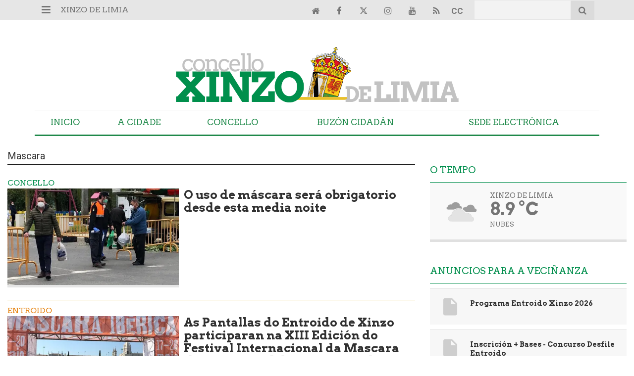

--- FILE ---
content_type: text/html; charset=UTF-8
request_url: https://www.xinzodelimia.gal/tags/mascara/
body_size: 18097
content:
<!doctype html>
<!--[if lt IE 7]> <html class="no-js ie6 oldie" lang="gl"> <![endif]-->
<!--[if IE 7]>    <html class="no-js ie7 oldie" lang="gl"> <![endif]-->
<!--[if IE 8]>    <html class="no-js ie8 oldie" lang="gl"> <![endif]-->
<!--[if gt IE 8]><!--> <html class="no-js" lang="gl"> <!--<![endif]-->
<head>
          <title>Mascara | Últimas novas Xinzo de Limia</title>
    <meta property="og:title" content="Mascara | Últimas novas Xinzo de Limia">
    <meta name="twitter:title" content="Mascara | Últimas novas Xinzo de Limia">
        <meta name="description" content="Consulta a información máis recente sobre Mascara: O uso de máscara será obrigatorio desde esta media noite">
    <meta property="og:description" content="Consulta a información máis recente sobre Mascara: O uso de máscara será obrigatorio desde esta media noite">
    <meta name="twitter:description" content="Consulta a información máis recente sobre Mascara: O uso de máscara será obrigatorio desde esta media noite">
    <meta name="keywords" content="Mascara,Xinzo de Limia, Limia, Xinzo, Concello de Xinzo de Limia">
<meta property="og:type" content="website">
<meta property="og:site_name" content="Xinzo de Limia">
<meta property="og:url" content="https://www.xinzodelimia.gal/tags/mascara/">
<meta name="twitter:card" content="summary_large_image">
<meta name="twitter:domain" content="https://www.xinzodelimia.gal/tags/mascara/">
<meta name="twitter:site" content="@xinzoconcello">

<meta http-equiv="content-type" content="text/html; charset=UTF-8" />
<meta http-equiv="X-UA-Compatible" content="IE=edge">
<meta name="viewport" content="width=device-width , initial-scale=1.0">
<meta name="generator" content="OpenNemas - Open Source News Management System" />
<meta http-equiv="Refresh" content="900; url=https://www.xinzodelimia.gal/tags/mascara/" />
<meta name="revisit-after" content="1 days" />
<meta name="robots" content="index,follow,max-image-preview:large">
<meta name="theme-color" content="#008e4c">





<link rel="alternate" type="application/rss+xml" title="RSS 2.0" href="https://www.xinzodelimia.gal/rss/" />
<link rel='icon' type='image/png' href='/media/xinzodelimia/images/2024/07/04/2024070410514729122.png'>
	<link rel='apple-touch-icon' href='/media/xinzodelimia/images/2024/07/04/2024070410514729122.png'>
	<link rel='apple-touch-icon' sizes='57x57' href='/media/xinzodelimia/images/2024/07/04/2024070410514729122.png'>
	<link rel='apple-touch-icon' sizes='60x60' href='/media/xinzodelimia/images/2024/07/04/2024070410514729122.png'>
	<link rel='apple-touch-icon' sizes='72x72' href='/media/xinzodelimia/images/2024/07/04/2024070410514729122.png'>
	<link rel='apple-touch-icon' sizes='76x76' href='/media/xinzodelimia/images/2024/07/04/2024070410514729122.png'>
	<link rel='apple-touch-icon' sizes='114x114' href='/media/xinzodelimia/images/2024/07/04/2024070410514729122.png'>
	<link rel='apple-touch-icon' sizes='120x120' href='/media/xinzodelimia/images/2024/07/04/2024070410514729122.png'>
	<link rel='apple-touch-icon' sizes='144x144' href='/media/xinzodelimia/images/2024/07/04/2024070410514729122.png'>
	<link rel='apple-touch-icon' sizes='152x152' href='/media/xinzodelimia/images/2024/07/04/2024070410514729122.png'>
	<link rel='apple-touch-icon' sizes='180x180' href='/media/xinzodelimia/images/2024/07/04/2024070410514729122.png'>
	<link rel='icon' type='image/png' sizes='192x192' href='/media/xinzodelimia/images/2024/07/04/2024070410514729122.png'>
	<link rel='icon' type='image/png' sizes='96x96' href='/media/xinzodelimia/images/2024/07/04/2024070410514729122.png'>
	<link rel='icon' type='image/png' sizes='32x32' href='/media/xinzodelimia/images/2024/07/04/2024070410514729122.png'>
	<link rel='icon' type='image/png' sizes='16x16' href='/media/xinzodelimia/images/2024/07/04/2024070410514729122.png'>

<script type="application/ld+json">
  [{
    "@context": "https://schema.org",
    "@type": "NewsMediaOrganization",
    "name": "Xinzo de Limia",
    "url": "https://www.xinzodelimia.gal",
    "logo": "https://www.xinzodelimia.gal/media/xinzodelimia/images/2023/08/04/2023080410442086261.png",
    "sameAs": ["https://youtu.be/YvmjNCTwNQk","https://www.facebook.com/xinzodelimia","https://twitter.com/xinzoconcello","https://www.instagram.com/concelloxinzodelimia/"],
    "potentialAction": {
      "@type": "ReadAction",
      "target": [
        {
          "@type": "EntryPoint",
          "urlTemplate": "https://www.xinzodelimia.gal",
          "inLanguage": "gl-ES",
          "actionPlatform": [
            "http://schema.org/DesktopWebPlatform",
            "http://schema.org/IOSPlatform",
            "http://schema.org/AndroidPlatform"
          ]
        }
      ]
    }
  }]
</script> <script type="application/ld+json">
  [{
    "@context": "http://schema.org/",
    "@type": "BreadcrumbList",
    "itemListElement": [{
      "@type": "ListItem",
      "item": {
        "@id": "https://www.xinzodelimia.gal",
        "name": "Xinzo de Limia"
      },
      "position": 1
    }
          , {
        "@type": "ListItem",
        "item": {
          "@id": "https://www.xinzodelimia.gal/tags/mascara/",
          "name": "tag"
        },
        "position": 2
      }
      ]},
  {
    "@context": "http://schema.org",
    "@type": "WebSite",
    "name": "Xinzo de Limia",
    "description": "Xinzo de Limia   - Concello de Xinzo de Limia - Ourense",
    "image": {
      "@type": "ImageObject",
      "url": "https://www.xinzodelimia.gal/media/xinzodelimia/images/2023/08/04/2023080410442086261.png",
      "width": "582",
      "height": "120"
    },
    "url": "https://www.xinzodelimia.gal",
    "creator": {
      "@type": "Organization"
    }
  },
  {
    "@context": "http://schema.org",
    "@type": "WebPage",
          "name": "Mascara",
            "description": "All the latest information about Mascara in Xinzo de Limia. News, events, reports and opinion articles.",
            "url": "https://www.xinzodelimia.gal/tags/mascara/",
        "image": {
      "@type": "ImageObject",
      "url": "https://www.xinzodelimia.gal/media/xinzodelimia/images/2023/08/04/2023080410442086261.png",
      "width": "582",
      "height": "120"
    }
  }
      ,{
  "@context": "http://schema.org",
  "@type": "SiteNavigationElement",
  "hasPart": [
                {
        "name": "Inicio",
        "url": "https://www.xinzodelimia.gal/"
      }
          ,      {
        "name": "A Cidade",
        "url": "https://www.xinzodelimia.gal/estaticas/a-cidade.html"
      }
          ,      {
        "name": "Concello",
        "url": "https://www.xinzodelimia.gal/estaticas/saudo-do-alcalde.html"
      }
          ,      {
        "name": "Buz&oacute;n Cidad&aacute;n",
        "url": "https://www.xinzodelimia.gal/participa/"
      }
          ,      {
        "name": "Sede Electr&oacute;nica",
        "url": "http://xinzodelimia.sedelectronica.gal/"
      }
      ]
}
  
      ,{
  "@context": "http://schema.org",
  "@type": "ItemList",
  "itemListElement": [
                {
        "@type": "ListItem",
        "position": 1,
        "url": "https://www.xinzodelimia.gal/articulo/concello/concello-sector-primario-aclaran-que-seguridade-tecnica-foi-unico-motivo-dos-cambios-programacion/20260124130005007043.html"
      }
          ,      {
        "@type": "ListItem",
        "position": 2,
        "url": "https://www.xinzodelimia.gal/articulo/entroido/concello-xinzo-suspende-concertos-conta-atras-do-petardazo-motivos-seguridade/20260123210319007041.html"
      }
          ,      {
        "@type": "ListItem",
        "position": 3,
        "url": "https://www.xinzodelimia.gal/articulo/entroido/xinzo-limia-reforza-dispositivo-seguridade-entroido-2026-control-estrito-aforo-petardazo/20260114121933007036.html"
      }
          ,      {
        "@type": "ListItem",
        "position": 4,
        "url": "https://www.xinzodelimia.gal/articulo/entroido/xinzo-presenta-seu-entroido-2026-cinco-semanas-festa-henry-mendez-locomia-mais-70-pases-musica-rua/20260109131206007032.html"
      }
          ,      {
        "@type": "ListItem",
        "position": 5,
        "url": "https://www.xinzodelimia.gal/articulo/obras-infraestruturas/concello-xinzo-cesuga-asinan-convenio-que-alumnado-arquitectura-desene-futuro-auditorio-municipal/20251219141425007026.html"
      }
          ,      {
        "@type": "ListItem",
        "position": 6,
        "url": "https://www.xinzodelimia.gal/articulo/plenos/xinzo-cede-vivenda-limisi-garante-saf-nun-pleno-marcado-caracter-social/20251218174051007023.html"
      }
          ,      {
        "@type": "ListItem",
        "position": 7,
        "url": "https://www.xinzodelimia.gal/articulo/curiosidades/iii-patapas-inxecta-mais-20000-euros-economia-local-xinzo-entre-consumicions-premios-comercio/20251211093406007019.html"
      }
          ,      {
        "@type": "ListItem",
        "position": 8,
        "url": "https://www.xinzodelimia.gal/articulo/obras-infraestruturas/concello-xinzo-adxudica-mellora-integral-dos-viais-ganade-preto-50000-euros-fondos-propios/20251211092511007015.html"
      }
          ,      {
        "@type": "ListItem",
        "position": 9,
        "url": "https://www.xinzodelimia.gal/articulo/cultura/concello-xinzo-desvela-ganadores-dos-premios-da-cultura-2025-homenaxe-memoria-ao-entroido-vangarda-artistica/20251210093201007013.html"
      }
          ,      {
        "@type": "ListItem",
        "position": 10,
        "url": "https://www.xinzodelimia.gal/articulo/cultura/concello-xinzo-presenta-seu-nadal-mais-social-completo-grandes-musicais-tradicion-actividade-diaria-todo-balde/20251205121040007012.html"
      }
          ,      {
        "@type": "ListItem",
        "position": 11,
        "url": "https://www.xinzodelimia.gal/articulo/obras-infraestruturas/adxudicado-acondicionamento-integral-do-centro-social-moreiras-fondos-propios-15850-E/20251203121949007007.html"
      }
          ,      {
        "@type": "ListItem",
        "position": 12,
        "url": "https://www.xinzodelimia.gal/articulo/obras-infraestruturas/comezaron-obras-soutelo-pena-asfaltado-integral-do-nucleo-mellora-da-conexion-coa-1102/20251201110829007005.html"
      }
          ,      {
        "@type": "ListItem",
        "position": 13,
        "url": "https://www.xinzodelimia.gal/articulo/portadas/amador-diaz-expon-mexico-modelo-transformacion-urbana-xinzo-nun-foro-internacional-avalado-pola-onu/20251128105743007002.html"
      }
          ,      {
        "@type": "ListItem",
        "position": 14,
        "url": "https://www.xinzodelimia.gal/articulo/portadas/iii-patapas-estrea-formato-compacto-ponte-decembro-reparte-3000-E-vales-comercio-local/20251126105711006998.html"
      }
          ,      {
        "@type": "ListItem",
        "position": 15,
        "url": "https://www.xinzodelimia.gal/articulo/anuncios/amador-diaz-asina-convenio-wewoman-ourensividade-situar-xinzo-como-referente-lonxevidade-innovacion-talento/20251121083101006990.html"
      }
          ,      {
        "@type": "ListItem",
        "position": 16,
        "url": "https://www.xinzodelimia.gal/articulo/entroido/amador-diaz-recibe-delegacion-tungurahua-reforza-ligazon-ecuador/20251119132502006993.html"
      }
          ,      {
        "@type": "ListItem",
        "position": 17,
        "url": "https://www.xinzodelimia.gal/articulo/anuncios/amador-diaz-participa-nun-encontro-impulsar-futura-eurocidade-transfronteiriza-montalegre/20251118090408006987.html"
      }
          ,      {
        "@type": "ListItem",
        "position": 18,
        "url": "https://www.xinzodelimia.gal/articulo/obras-infraestruturas/comezan-obras-transformacion-praza-abastos-xinzo-limia/20251117164530006985.html"
      }
          ,      {
        "@type": "ListItem",
        "position": 19,
        "url": "https://www.xinzodelimia.gal/articulo/plenos/150000-E-mais-axuda-fogar-xinzo-novas-obras-rural-ata-fin-ano/20251107121752006976.html"
      }
          ,      {
        "@type": "ListItem",
        "position": 20,
        "url": "https://www.xinzodelimia.gal/articulo/novidades/iii-patapas-chegara-30-mais-premios-novidades-fomentar-rotacion-todolos-establecementos/20251104100654006974.html"
      }
          ,      {
        "@type": "ListItem",
        "position": 21,
        "url": "https://www.xinzodelimia.gal/articulo/cultura/concello-xinzo-limia-convoca-premios-da-cultura-2025/20251104100447006973.html"
      }
          ,      {
        "@type": "ListItem",
        "position": 22,
        "url": "https://www.xinzodelimia.gal/articulo/obras-infraestruturas/amador-diaz-recibe-ao-subdelegado-do-goberno-eladio-santos-supervisan-avance-das-obras-humanizacion-da-n-525-xinzo/20251029112109006970.html"
      }
          ,      {
        "@type": "ListItem",
        "position": 23,
        "url": "https://www.xinzodelimia.gal/articulo/cultura/alcalde-amador-diaz-recibe-mireille-benedetti-presidenta-da-confederacion-europea-festas-manifestacions-historicas/20251020114430006965.html"
      }
          ,      {
        "@type": "ListItem",
        "position": 24,
        "url": "https://www.xinzodelimia.gal/articulo/obras-infraestruturas/marcha-deseno-do-novo-auditorio-xinzo-renovacion-integral-do-campo-da-feira/20250923132444006954.html"
      }
          ,      {
        "@type": "ListItem",
        "position": 25,
        "url": "https://www.xinzodelimia.gal/articulo/deportes/campo-futbol-fernandez-carrera-suma-novos-espazos-familias-equipos/20250917165157006944.html"
      }
      ]
}
  ]
</script>

<script>
!function(e){var t=function(u,D,f){"use strict";var k,H;if(function(){var e;var t={lazyClass:"lazyload",loadedClass:"lazyloaded",loadingClass:"lazyloading",preloadClass:"lazypreload",errorClass:"lazyerror",autosizesClass:"lazyautosizes",fastLoadedClass:"ls-is-cached",iframeLoadMode:0,srcAttr:"data-src",srcsetAttr:"data-srcset",sizesAttr:"data-sizes",minSize:40,customMedia:{},init:true,expFactor:1.5,hFac:.8,loadMode:2,loadHidden:true,ricTimeout:0,throttleDelay:125};H=u.lazySizesConfig||u.lazysizesConfig||{};for(e in t){if(!(e in H)){H[e]=t[e]}}}(),!D||!D.getElementsByClassName){return{init:function(){},cfg:H,noSupport:true}}var O=D.documentElement,i=u.HTMLPictureElement,P="addEventListener",$="getAttribute",q=u[P].bind(u),I=u.setTimeout,U=u.requestAnimationFrame||I,o=u.requestIdleCallback,j=/^picture$/i,r=["load","error","lazyincluded","_lazyloaded"],a={},G=Array.prototype.forEach,J=function(e,t){if(!a[t]){a[t]=new RegExp("(\\s|^)"+t+"(\\s|$)")}return a[t].test(e[$]("class")||"")&&a[t]},K=function(e,t){if(!J(e,t)){e.setAttribute("class",(e[$]("class")||"").trim()+" "+t)}},Q=function(e,t){var a;if(a=J(e,t)){e.setAttribute("class",(e[$]("class")||"").replace(a," "))}},V=function(t,a,e){var i=e?P:"removeEventListener";if(e){V(t,a)}r.forEach(function(e){t[i](e,a)})},X=function(e,t,a,i,r){var n=D.createEvent("Event");if(!a){a={}}a.instance=k;n.initEvent(t,!i,!r);n.detail=a;e.dispatchEvent(n);return n},Y=function(e,t){var a;if(!i&&(a=u.picturefill||H.pf)){if(t&&t.src&&!e[$]("srcset")){e.setAttribute("srcset",t.src)}a({reevaluate:true,elements:[e]})}else if(t&&t.src){e.src=t.src}},Z=function(e,t){return(getComputedStyle(e,null)||{})[t]},s=function(e,t,a){a=a||e.offsetWidth;while(a<H.minSize&&t&&!e._lazysizesWidth){a=t.offsetWidth;t=t.parentNode}return a},ee=function(){var a,i;var t=[];var r=[];var n=t;var s=function(){var e=n;n=t.length?r:t;a=true;i=false;while(e.length){e.shift()()}a=false};var e=function(e,t){if(a&&!t){e.apply(this,arguments)}else{n.push(e);if(!i){i=true;(D.hidden?I:U)(s)}}};e._lsFlush=s;return e}(),te=function(a,e){return e?function(){ee(a)}:function(){var e=this;var t=arguments;ee(function(){a.apply(e,t)})}},ae=function(e){var a;var i=0;var r=H.throttleDelay;var n=H.ricTimeout;var t=function(){a=false;i=f.now();e()};var s=o&&n>49?function(){o(t,{timeout:n});if(n!==H.ricTimeout){n=H.ricTimeout}}:te(function(){I(t)},true);return function(e){var t;if(e=e===true){n=33}if(a){return}a=true;t=r-(f.now()-i);if(t<0){t=0}if(e||t<9){s()}else{I(s,t)}}},ie=function(e){var t,a;var i=99;var r=function(){t=null;e()};var n=function(){var e=f.now()-a;if(e<i){I(n,i-e)}else{(o||r)(r)}};return function(){a=f.now();if(!t){t=I(n,i)}}},e=function(){var v,m,c,h,e;var y,z,g,p,C,b,A;var n=/^img$/i;var d=/^iframe$/i;var E="onscroll"in u&&!/(gle|ing)bot/.test(navigator.userAgent);var _=0;var w=0;var M=0;var N=-1;var L=function(e){M--;if(!e||M<0||!e.target){M=0}};var x=function(e){if(A==null){A=Z(D.body,"visibility")=="hidden"}return A||!(Z(e.parentNode,"visibility")=="hidden"&&Z(e,"visibility")=="hidden")};var W=function(e,t){var a;var i=e;var r=x(e);g-=t;b+=t;p-=t;C+=t;while(r&&(i=i.offsetParent)&&i!=D.body&&i!=O){r=(Z(i,"opacity")||1)>0;if(r&&Z(i,"overflow")!="visible"){a=i.getBoundingClientRect();r=C>a.left&&p<a.right&&b>a.top-1&&g<a.bottom+1}}return r};var t=function(){var e,t,a,i,r,n,s,o,l,u,f,c;var d=k.elements;if((h=H.loadMode)&&M<8&&(e=d.length)){t=0;N++;for(;t<e;t++){if(!d[t]||d[t]._lazyRace){continue}if(!E||k.prematureUnveil&&k.prematureUnveil(d[t])){R(d[t]);continue}if(!(o=d[t][$]("data-expand"))||!(n=o*1)){n=w}if(!u){u=!H.expand||H.expand<1?O.clientHeight>500&&O.clientWidth>500?500:370:H.expand;k._defEx=u;f=u*H.expFactor;c=H.hFac;A=null;if(w<f&&M<1&&N>2&&h>2&&!D.hidden){w=f;N=0}else if(h>1&&N>1&&M<6){w=u}else{w=_}}if(l!==n){y=innerWidth+n*c;z=innerHeight+n;s=n*-1;l=n}a=d[t].getBoundingClientRect();if((b=a.bottom)>=s&&(g=a.top)<=z&&(C=a.right)>=s*c&&(p=a.left)<=y&&(b||C||p||g)&&(H.loadHidden||x(d[t]))&&(m&&M<3&&!o&&(h<3||N<4)||W(d[t],n))){R(d[t]);r=true;if(M>9){break}}else if(!r&&m&&!i&&M<4&&N<4&&h>2&&(v[0]||H.preloadAfterLoad)&&(v[0]||!o&&(b||C||p||g||d[t][$](H.sizesAttr)!="auto"))){i=v[0]||d[t]}}if(i&&!r){R(i)}}};var a=ae(t);var S=function(e){var t=e.target;if(t._lazyCache){delete t._lazyCache;return}L(e);K(t,H.loadedClass);Q(t,H.loadingClass);V(t,B);X(t,"lazyloaded")};var i=te(S);var B=function(e){i({target:e.target})};var T=function(e,t){var a=e.getAttribute("data-load-mode")||H.iframeLoadMode;if(a==0){e.contentWindow.location.replace(t)}else if(a==1){e.src=t}};var F=function(e){var t;var a=e[$](H.srcsetAttr);if(t=H.customMedia[e[$]("data-media")||e[$]("media")]){e.setAttribute("media",t)}if(a){e.setAttribute("srcset",a)}};var s=te(function(t,e,a,i,r){var n,s,o,l,u,f;if(!(u=X(t,"lazybeforeunveil",e)).defaultPrevented){if(i){if(a){K(t,H.autosizesClass)}else{t.setAttribute("sizes",i)}}s=t[$](H.srcsetAttr);n=t[$](H.srcAttr);if(r){o=t.parentNode;l=o&&j.test(o.nodeName||"")}f=e.firesLoad||"src"in t&&(s||n||l);u={target:t};K(t,H.loadingClass);if(f){clearTimeout(c);c=I(L,2500);V(t,B,true)}if(l){G.call(o.getElementsByTagName("source"),F)}if(s){t.setAttribute("srcset",s)}else if(n&&!l){if(d.test(t.nodeName)){T(t,n)}else{t.src=n}}if(r&&(s||l)){Y(t,{src:n})}}if(t._lazyRace){delete t._lazyRace}Q(t,H.lazyClass);ee(function(){var e=t.complete&&t.naturalWidth>1;if(!f||e){if(e){K(t,H.fastLoadedClass)}S(u);t._lazyCache=true;I(function(){if("_lazyCache"in t){delete t._lazyCache}},9)}if(t.loading=="lazy"){M--}},true)});var R=function(e){if(e._lazyRace){return}var t;var a=n.test(e.nodeName);var i=a&&(e[$](H.sizesAttr)||e[$]("sizes"));var r=i=="auto";if((r||!m)&&a&&(e[$]("src")||e.srcset)&&!e.complete&&!J(e,H.errorClass)&&J(e,H.lazyClass)){return}t=X(e,"lazyunveilread").detail;if(r){re.updateElem(e,true,e.offsetWidth)}e._lazyRace=true;M++;s(e,t,r,i,a)};var r=ie(function(){H.loadMode=3;a()});var o=function(){if(H.loadMode==3){H.loadMode=2}r()};var l=function(){if(m){return}if(f.now()-e<999){I(l,999);return}m=true;H.loadMode=3;a();q("scroll",o,true)};return{_:function(){e=f.now();k.elements=D.getElementsByClassName(H.lazyClass);v=D.getElementsByClassName(H.lazyClass+" "+H.preloadClass);q("scroll",a,true);q("resize",a,true);q("pageshow",function(e){if(e.persisted){var t=D.querySelectorAll("."+H.loadingClass);if(t.length&&t.forEach){U(function(){t.forEach(function(e){if(e.complete){R(e)}})})}}});if(u.MutationObserver){new MutationObserver(a).observe(O,{childList:true,subtree:true,attributes:true})}else{O[P]("DOMNodeInserted",a,true);O[P]("DOMAttrModified",a,true);setInterval(a,999)}q("hashchange",a,true);["focus","mouseover","click","load","transitionend","animationend"].forEach(function(e){D[P](e,a,true)});if(/d$|^c/.test(D.readyState)){l()}else{q("load",l);D[P]("DOMContentLoaded",a);I(l,2e4)}if(k.elements.length){t();ee._lsFlush()}else{a()}},checkElems:a,unveil:R,_aLSL:o}}(),re=function(){var a;var n=te(function(e,t,a,i){var r,n,s;e._lazysizesWidth=i;i+="px";e.setAttribute("sizes",i);if(j.test(t.nodeName||"")){r=t.getElementsByTagName("source");for(n=0,s=r.length;n<s;n++){r[n].setAttribute("sizes",i)}}if(!a.detail.dataAttr){Y(e,a.detail)}});var i=function(e,t,a){var i;var r=e.parentNode;if(r){a=s(e,r,a);i=X(e,"lazybeforesizes",{width:a,dataAttr:!!t});if(!i.defaultPrevented){a=i.detail.width;if(a&&a!==e._lazysizesWidth){n(e,r,i,a)}}}};var e=function(){var e;var t=a.length;if(t){e=0;for(;e<t;e++){i(a[e])}}};var t=ie(e);return{_:function(){a=D.getElementsByClassName(H.autosizesClass);q("resize",t)},checkElems:t,updateElem:i}}(),t=function(){if(!t.i&&D.getElementsByClassName){t.i=true;re._();e._()}};return I(function(){H.init&&t()}),k={cfg:H,autoSizer:re,loader:e,init:t,uP:Y,aC:K,rC:Q,hC:J,fire:X,gW:s,rAF:ee}}(e,e.document,Date);e.lazySizes=t,"object"==typeof module&&module.exports&&(module.exports=t)}("undefined"!=typeof window?window:{});
!function(t,e){var i;t&&(i=function(){e(t.lazySizes),t.removeEventListener("lazyunveilread",i,!0)},e=e.bind(null,t,t.document),"object"==typeof module&&module.exports?e(require("lazysizes")):"function"==typeof define&&define.amd?define(["lazysizes"],e):t.lazySizes?i():t.addEventListener("lazyunveilread",i,!0))}("undefined"!=typeof window?window:0,function(u,t,i){"use strict";var l,s,d,f,g,o;u.addEventListener&&(l=/\s+(\d+)(w|h)\s+(\d+)(w|h)/,s=/parent-fit["']*\s*:\s*["']*(contain|cover|width)/,d=/parent-container["']*\s*:\s*["']*(.+?)(?=(\s|$|,|'|"|;))/,f=/^picture$/i,g=i.cfg,o={getParent:function(t,e){var i=t,a=t.parentNode;return e&&"prev"!=e||!a||!f.test(a.nodeName||"")||(a=a.parentNode),"self"!=e&&(i="prev"==e?t.previousElementSibling:e&&(a.closest||u.jQuery)&&(a.closest?a.closest(e):jQuery(a).closest(e)[0])||a),i},getFit:function(t){var e,i,a=getComputedStyle(t,null)||{},n=a.content||a.fontFamily,r={fit:t._lazysizesParentFit||t.getAttribute("data-parent-fit")};return!r.fit&&n&&(e=n.match(s))&&(r.fit=e[1]),r.fit?(!(i=t._lazysizesParentContainer||t.getAttribute("data-parent-container"))&&n&&(e=n.match(d))&&(i=e[1]),r.parent=o.getParent(t,i)):r.fit=a.objectFit,r},getImageRatio:function(t){for(var e,i,a,n,r,s,d=t.parentNode,o=d&&f.test(d.nodeName||"")?d.querySelectorAll("source, img"):[t],c=0;c<o.length;c++)if(e=(t=o[c]).getAttribute(g.srcsetAttr)||t.getAttribute("srcset")||t.getAttribute("data-pfsrcset")||t.getAttribute("data-risrcset")||"",i=t._lsMedia||t.getAttribute("media"),i=g.customMedia[t.getAttribute("data-media")||i]||i,e&&(!i||(u.matchMedia&&matchMedia(i)||{}).matches)){(a=parseFloat(t.getAttribute("data-aspectratio")))||(s=(n=e.match(l))?"w"==n[2]?(r=n[1],n[3]):(r=n[3],n[1]):(r=t.getAttribute("width"),t.getAttribute("height")),a=r/s);break}return a},calculateSize:function(t,e){var i,a,n,r=this.getFit(t),s=r.fit,d=r.parent;return"width"==s||("contain"==s||"cover"==s)&&(a=this.getImageRatio(t))?(d?e=d.clientWidth:d=t,n=e,"width"==s?n=e:(i=e/d.clientHeight)&&("cover"==s&&i<a||"contain"==s&&a<i)&&(n=e*(a/i)),n):e}},i.parentFit=o,t.addEventListener("lazybeforesizes",function(t){var e;t.defaultPrevented||t.detail.instance!=i||(e=t.target,t.detail.width=o.calculateSize(e,t.detail.width))}))});
</script>

  <style>
    .lazyframe{position:relative;background-color:currentColor;background-repeat:no-repeat;background-size:cover;background-position:center}.lazyframe__title{position:absolute;top:0;right:0;left:0;padding:15px 17px;z-index:3}.lazyframe__title::after{z-index:-1}.lazyframe:hover{cursor:pointer}.lazyframe::before{display:block;content:"";width:100%;padding-top:100%}.lazyframe[data-ratio="16:9"]::before{padding-top:56.25%}.lazyframe[data-ratio="4:3"]::before{padding-top:75%}.lazyframe[data-ratio="1:1"]::before{padding-top:100%}.lazyframe iframe{position:absolute;top:0;right:0;bottom:0;left:0;z-index:5;width:100%;height:100%}.lazyframe[data-vendor=youtube],.lazyframe[data-vendor=youtube_nocookie]{background-color:#e52d27;font-family:Roboto,Arial,Helvetica,sans-serif}.lazyframe[data-vendor=youtube] .lazyframe__title,.lazyframe[data-vendor=youtube_nocookie] .lazyframe__title{color:#eee;font-family:Roboto,Arial,Helvetica,sans-serif;font-size:18px;text-shadow:rgba(0,0,0,.498039) 0 0 2px;-webkit-font-smoothing:antialiased;-webkit-tap-highlight-color:rgba(0,0,0,0);transition:color .1s cubic-bezier(0.4, 0, 1, 1)}.lazyframe[data-vendor=youtube] .lazyframe__title:hover,.lazyframe[data-vendor=youtube_nocookie] .lazyframe__title:hover{color:#fff}.lazyframe[data-vendor=youtube] .lazyframe__title::before,.lazyframe[data-vendor=youtube_nocookie] .lazyframe__title::before{content:"";display:block;background:linear-gradient(rgba(0, 0, 0, 0.2), transparent);height:98px;width:100%;pointer-events:none;position:absolute;top:0;left:0;right:0;z-index:-1;-webkit-tap-highlight-color:rgba(0,0,0,0)}.lazyframe[data-vendor=youtube]::before,.lazyframe[data-vendor=youtube_nocookie]::before{padding-top:56.25%}.lazyframe[data-vendor=youtube]::after,.lazyframe[data-vendor=youtube_nocookie]::after{content:"";position:absolute;left:50%;top:50%;width:68px;height:48px;margin-left:-34px;margin-top:-24px;background-image:url("data:image/svg+xml,%3Csvg xmlns='http://www.w3.org/2000/svg' viewBox='0 0 512 512'%3E%3Cpath fill='%231F1F1F' d='M255.7 446.3c-53.3.3-106.6-.4-159.8-3.3-17.4-1-34.7-2.5-50.4-11C35 426.3 27 418.4 22 407.2 13.2 388.6 10.5 369 9 349c-3.4-41.3-3.6-82.6-1.8-123.8 1-22 1.6-44 6.8-65.5 2-8.4 5-16.6 8.8-24.4C32 117 48 108 67.3 104c16.2-3 32.8-3 49.3-3.7 56-2.3 112-3.5 168-3 43 .6 86.2 1.7 129.3 4 13.2.6 26.6.8 39.3 5.5 17.2 6.4 30 17.2 37 34.7 6.6 16.8 9.2 34.2 10.6 52 3.8 48.7 4 97.3.7 146-1 16.3-2.2 32.7-6.5 48.8-9.7 37-32.8 51.5-66.7 53.8-36.2 2.5-72.5 3.8-108.8 4.3-21.3.2-42.7 0-64 0zM203.2 344L348 264.7l-144.8-79.3V344z'/%3E%3Cpath fill='%23FEFDFD' d='M203.2 344V185.5L348 264.8 203.2 344z'/%3E%3C/svg%3E");background-position:center center;background-size:100%;background-repeat:no-repeat;opacity:.81;border:none;z-index:4}.lazyframe[data-vendor=youtube]:hover::after,.lazyframe[data-vendor=youtube_nocookie]:hover::after{background-image:url("data:image/svg+xml,%3Csvg xmlns='http://www.w3.org/2000/svg' viewBox='0 0 512 512'%3E%3Cpath fill='%23DD2C28' d='M255.7 446.3c-53.3.3-106.6-.4-159.8-3.3-17.4-1-34.7-2.5-50.4-11C35 426.3 27 418.4 22 407.2 13.2 388.6 10.5 369 9 349c-3.4-41.3-3.6-82.6-1.8-123.8 1-22 1.6-44 6.8-65.5 2-8.4 5-16.6 8.8-24.4C32 117 48 108 67.3 104c16.2-3 32.8-3 49.3-3.7 56-2.3 112-3.5 168-3 43 .6 86.2 1.7 129.3 4 13.2.6 26.6.8 39.3 5.5 17.2 6.4 30 17.2 37 34.7 6.6 16.8 9.2 34.2 10.6 52 3.8 48.7 4 97.3.7 146-1 16.3-2.2 32.7-6.5 48.8-9.7 37-32.8 51.5-66.7 53.8-36.2 2.5-72.5 3.8-108.8 4.3-21.3.2-42.7 0-64 0zM203.2 344L348 264.7l-144.8-79.3V344z'/%3E%3Cpath fill='%23FEFDFD' d='M203.2 344V185.5L348 264.8 203.2 344z'/%3E%3C/svg%3E");opacity:1}.lazyframe[data-vendor=vimeo]{background-color:#00adef}.lazyframe[data-vendor=vimeo] .lazyframe__title{font-family:"Helvetica Neue",Helvetica,Arial,sans-serif;color:#00adef;font-size:20px;font-weight:700;text-rendering:optimizeLegibility;user-select:none;-webkit-font-smoothing:auto;-webkit-tap-highlight-color:rgba(0,0,0,0);background-color:rgba(0,0,0,.5)}.lazyframe[data-vendor=vimeo]::before{padding-top:48.25%}.lazyframe[data-vendor=vimeo]::after{content:"";height:40px;width:65px;display:block;bottom:10px;left:10px;z-index:3;background-color:rgba(0,0,0,.5);background-image:url("data:image/svg+xml,%3Csvg xmlns='http://www.w3.org/2000/svg' width='20' height='20' baseProfile='tiny' viewBox='0 0 24 24'%3E%3Cpath fill='%23FFF' d='M7.765 16.89l8.47-4.89-8.47-4.89'/%3E%3C/svg%3E");background-position:center center;background-size:100% 100%;background-repeat:no-repeat;border-radius:5px;position:relative}.lazyframe[data-vendor=vimeo]:hover::after{background-color:#00adef}
  </style>
  <script>
    !function(t,e){"object"==typeof exports&&"undefined"!=typeof module?module.exports=e():"function"==typeof define&&define.amd?define(e):(t="undefined"!=typeof globalThis?globalThis:t||self).lazyframe=e()}(this,(function(){"use strict";function t(){return(t=Object.assign||function(t){for(var e=1;e<arguments.length;e++){var n=arguments[e];for(var i in n)Object.prototype.hasOwnProperty.call(n,i)&&(t[i]=n[i])}return t}).apply(this,arguments)}return function(){var e,n=[],i={vendor:void 0,id:void 0,src:void 0,thumbnail:void 0,title:void 0,initialized:!1,y:void 0,debounce:250,lazyload:!0,autoplay:!0,initinview:!1,onLoad:function(t){},onAppend:function(t){},onThumbnailLoad:function(t){}},o={regex:{youtube_nocookie:/(?:youtube-nocookie\.com\/\S*(?:(?:\/e(?:mbed))?\/|watch\?(?:\S*?&?v\=)))([a-zA-Z0-9_-]{6,11})/,youtube:/(?:youtube\.com\/\S*(?:(?:\/e(?:mbed))?\/|watch\?(?:\S*?&?v\=))|youtu\.be\/)([a-zA-Z0-9_-]{6,11})/,vimeo:/vimeo\.com\/(?:video\/)?([0-9]*)(?:\?|)/},condition:{youtube:function(t){return!(!t||11!=t[1].length)&&t[1]},youtube_nocookie:function(t){return!(!t||11!=t[1].length)&&t[1]},vimeo:function(t){return!!(t&&9===t[1].length||8===t[1].length)&&t[1]}},src:{youtube:function(t){return"https://www.youtube.com/embed/".concat(t.id,"/?autoplay=").concat(t.autoplay?"1":"0","&").concat(t.query)},youtube_nocookie:function(t){return"https://www.youtube-nocookie.com/embed/".concat(t.id,"/?autoplay=").concat(t.autoplay?"1":"0","&").concat(t.query)},vimeo:function(t){return"https://player.vimeo.com/video/".concat(t.id,"/?autoplay=").concat(t.autoplay?"1":"0","&").concat(t.query)}},endpoint:function(t){return"https://noembed.com/embed?url=".concat(t.src)},response:{title:function(t){return t.title},thumbnail:function(t){return t.thumbnail_url}}};function a(t){var n=this;if(t instanceof HTMLElement!=!1&&!t.classList.contains("lazyframe--loaded")){var i={el:t,settings:r(t)};i.el.addEventListener("click",(function(){i.el.appendChild(i.iframe);var e=t.querySelectorAll("iframe");i.settings.onAppend.call(n,e[0])})),e.lazyload?c(i):l(i,i.settings.thumbnail)}}function r(n){var i,a,r=Array.prototype.slice.apply(n.attributes).filter((function(t){return""!==t.value})).reduce((function(t,e){return t[0===e.name.indexOf("data-")?e.name.split("data-")[1]:e.name]=e.value,t}),{}),l=t({},e,r,{y:n.offsetTop,originalSrc:r.src,query:(i=r.src,a=i.split("?"),a[1]?a[1]:null)});if(l.vendor){var u=l.src.match(o.regex[l.vendor]);l.id=o.condition[l.vendor](u)}return l}function l(t){var e=this;!function(t){return!(!t.vendor||t.title&&t.thumbnail)}(t.settings)?c(t,!0):function(t,e){var n=o.endpoint(t.settings),i=new XMLHttpRequest;i.open("GET",n,!0),i.onload=function(){if(i.status>=200&&i.status<400){var n=JSON.parse(i.responseText);e(null,[n,t])}else e(!0)},i.onerror=function(){e(!0)},i.send()}(t,(function(n,i){if(!n){var a=i[0],r=i[1];if(r.settings.title||(r.settings.title=o.response.title(a)),!r.settings.thumbnail){var l=o.response.thumbnail(a);r.settings.thumbnail=l,t.settings.onThumbnailLoad.call(e,l)}c(r,!0)}}))}function u(){var t=this,i=window.innerHeight,o=n.length,a=function(e,n){e.settings.initialized=!0,e.el.classList.add("lazyframe--loaded"),o--,l(e),e.settings.initinview&&e.el.click(),e.settings.onLoad.call(t,e)};n.filter((function(t){return t.settings.y<i})).forEach(a);var r,u,c,s,d=(r=function(){m=f<window.pageYOffset,f=window.pageYOffset,m&&n.filter((function(t){return t.settings.y<i+f&&!1===t.settings.initialized})).forEach(a),0===o&&window.removeEventListener("scroll",d,!1)},u=e.debounce,function(){var t=this,e=arguments,n=function(){s=null,c||r.apply(t,e)},i=c&&!s;clearTimeout(s),s=setTimeout(n,u),i&&r.apply(t,e)}),f=0,m=!1;window.addEventListener("scroll",d,!1)}function c(t,i){if(t.iframe=function(t){var e=document.createDocumentFragment(),n=document.createElement("iframe");t.vendor&&(t.src=o.src[t.vendor](t));n.setAttribute("id","lazyframe-".concat(t.id)),n.setAttribute("src",t.src),n.setAttribute("frameborder",0),n.setAttribute("allowfullscreen",""),t.autoplay&&(n.allow="accelerometer; autoplay; encrypted-media; gyroscope; picture-in-picture");return e.appendChild(n),e}(t.settings),t.settings.thumbnail&&i&&(t.el.style.backgroundImage="url(".concat(t.settings.thumbnail,")")),t.settings.title&&0===t.el.children.length){var a=document.createDocumentFragment(),r=document.createElement("span");r.className="lazyframe__title",r.innerHTML=t.settings.title,a.appendChild(r),t.el.appendChild(a)}e.lazyload||(t.el.classList.add("lazyframe--loaded"),t.settings.onLoad.call(this,t),n.push(t)),t.settings.initialized||n.push(t)}return function(n){if(e=t({},i,arguments.length<=1?void 0:arguments[1]),"string"==typeof n)for(var o=document.querySelectorAll(n),r=0;r<o.length;r++)a(o[r]);else if(void 0===n.length)a(n);else for(var l=0;l<n.length;l++)a(n[l]);e.lazyload&&u()}}()}));
    document.addEventListener("DOMContentLoaded", function() {
      let elements = document.querySelectorAll(".lazyframe");
      lazyframe(elements);
    });
  </script>

    <link rel="preconnect" href="https://fonts.gstatic.com">
    <link rel="preload" href="/themes/verbeia/fonts/fontawesome-webfont.woff2?v=4.5.0" as="font" type="font/woff2" crossorigin>
    <link href="https://fonts.googleapis.com/css2?family=Arvo:ital,wght@0,400;0,700;1,400;1,700&family=Roboto+Mono:wght@400;500;700&family=Roboto:wght@300;400;700;900&family=Material+Icons&display=swap" rel="stylesheet" media="print" onload="this.media='all'">
    <link rel="stylesheet" type="text/css" href="/themes/verbeia/css/style.20251216115049.css" >
    <link rel="stylesheet" href="/dynamic/css/global.1729594907.css" media="print" onload="this.media='all'"/>

    

    <script src="/themes/verbeia/js/header.20251216115049.js" ></script>

    

    
    <!-- HTML5 shim and Respond.js IE8 support of HTML5 elements and media queries -->
    <!--[if lt IE 9]>
      <script src="https://oss.maxcdn.com/libs/html5shiv/3.7.0/html5shiv.js"></script>
      <script src="https://oss.maxcdn.com/libs/respond.js/1.3.0/respond.min.js"></script>
    <![endif]-->
<link rel="canonical" href="https://www.xinzodelimia.gal/tags/mascara/"/>

<script type="text/javascript" async=true>
(function() {
  var host = window.location.hostname;
  var element = document.createElement('script');
  var firstScript = document.getElementsByTagName('script')[0];
  var url = 'https://cmp.inmobi.com'
    .concat('/choice/', 'M2kUnhxu9_MrD', '/', host, '/choice.js?tag_version=V3');
  var uspTries = 0;
  var uspTriesLimit = 3;
  element.async = true;
  element.type = 'text/javascript';
  element.src = url;

  firstScript.parentNode.insertBefore(element, firstScript);

  function makeStub() {
    var TCF_LOCATOR_NAME = '__tcfapiLocator';
    var queue = [];
    var win = window;
    var cmpFrame;

    function addFrame() {
      var doc = win.document;
      var otherCMP = !!(win.frames[TCF_LOCATOR_NAME]);

      if (!otherCMP) {
        if (doc.body) {
          var iframe = doc.createElement('iframe');

          iframe.style.cssText = 'display:none';
          iframe.name = TCF_LOCATOR_NAME;
          doc.body.appendChild(iframe);
        } else {
          setTimeout(addFrame, 5);
        }
      }
      return !otherCMP;
    }

    function tcfAPIHandler() {
      var gdprApplies;
      var args = arguments;

      if (!args.length) {
        return queue;
      } else if (args[0] === 'setGdprApplies') {
        if (
          args.length > 3 &&
          args[2] === 2 &&
          typeof args[3] === 'boolean'
        ) {
          gdprApplies = args[3];
          if (typeof args[2] === 'function') {
            args[2]('set', true);
          }
        }
      } else if (args[0] === 'ping') {
        var retr = {
          gdprApplies: gdprApplies,
          cmpLoaded: false,
          cmpStatus: 'stub'
        };

        if (typeof args[2] === 'function') {
          args[2](retr);
        }
      } else {
        if(args[0] === 'init' && typeof args[3] === 'object') {
          args[3] = Object.assign(args[3], { tag_version: 'V3' });
        }
        queue.push(args);
      }
    }

    function postMessageEventHandler(event) {
      var msgIsString = typeof event.data === 'string';
      var json = {};

      try {
        if (msgIsString) {
          json = JSON.parse(event.data);
        } else {
          json = event.data;
        }
      } catch (ignore) {}

      var payload = json.__tcfapiCall;

      if (payload) {
        window.__tcfapi(
          payload.command,
          payload.version,
          function(retValue, success) {
            var returnMsg = {
              __tcfapiReturn: {
                returnValue: retValue,
                success: success,
                callId: payload.callId
              }
            };
            if (msgIsString) {
              returnMsg = JSON.stringify(returnMsg);
            }
            if (event && event.source && event.source.postMessage) {
              event.source.postMessage(returnMsg, '*');
            }
          },
          payload.parameter
        );
      }
    }

    while (win) {
      try {
        if (win.frames[TCF_LOCATOR_NAME]) {
          cmpFrame = win;
          break;
        }
      } catch (ignore) {}

      if (win === window.top) {
        break;
      }
      win = win.parent;
    }
    if (!cmpFrame) {
      addFrame();
      win.__tcfapi = tcfAPIHandler;
      win.addEventListener('message', postMessageEventHandler, false);
    }
  };

  makeStub();

  function makeGppStub() {
    const CMP_ID = 10;
    const SUPPORTED_APIS = [
      '2:tcfeuv2',
      '6:uspv1',
      '7:usnatv1',
      '8:usca',
      '9:usvav1',
      '10:uscov1',
      '11:usutv1',
      '12:usctv1'
    ];

    window.__gpp_addFrame = function (n) {
      if (!window.frames[n]) {
        if (document.body) {
          var i = document.createElement("iframe");
          i.style.cssText = "display:none";
          i.name = n;
          document.body.appendChild(i);
        } else {
          window.setTimeout(window.__gpp_addFrame, 10, n);
        }
      }
    };
    window.__gpp_stub = function () {
      var b = arguments;
      __gpp.queue = __gpp.queue || [];
      __gpp.events = __gpp.events || [];

      if (!b.length || (b.length == 1 && b[0] == "queue")) {
        return __gpp.queue;
      }

      if (b.length == 1 && b[0] == "events") {
        return __gpp.events;
      }

      var cmd = b[0];
      var clb = b.length > 1 ? b[1] : null;
      var par = b.length > 2 ? b[2] : null;
      if (cmd === "ping") {
        clb(
          {
            gppVersion: "1.1", // must be “Version.Subversion”, current: “1.1”
            cmpStatus: "stub", // possible values: stub, loading, loaded, error
            cmpDisplayStatus: "hidden", // possible values: hidden, visible, disabled
            signalStatus: "not ready", // possible values: not ready, ready
            supportedAPIs: SUPPORTED_APIS, // list of supported APIs
            cmpId: CMP_ID, // IAB assigned CMP ID, may be 0 during stub/loading
            sectionList: [],
            applicableSections: [-1],
            gppString: "",
            parsedSections: {},
          },
          true
        );
      } else if (cmd === "addEventListener") {
        if (!("lastId" in __gpp)) {
          __gpp.lastId = 0;
        }
        __gpp.lastId++;
        var lnr = __gpp.lastId;
        __gpp.events.push({
          id: lnr,
          callback: clb,
          parameter: par,
        });
        clb(
          {
            eventName: "listenerRegistered",
            listenerId: lnr, // Registered ID of the listener
            data: true, // positive signal
            pingData: {
              gppVersion: "1.1", // must be “Version.Subversion”, current: “1.1”
              cmpStatus: "stub", // possible values: stub, loading, loaded, error
              cmpDisplayStatus: "hidden", // possible values: hidden, visible, disabled
              signalStatus: "not ready", // possible values: not ready, ready
              supportedAPIs: SUPPORTED_APIS, // list of supported APIs
              cmpId: CMP_ID, // list of supported APIs
              sectionList: [],
              applicableSections: [-1],
              gppString: "",
              parsedSections: {},
            },
          },
          true
        );
      } else if (cmd === "removeEventListener") {
        var success = false;
        for (var i = 0; i < __gpp.events.length; i++) {
          if (__gpp.events[i].id == par) {
            __gpp.events.splice(i, 1);
            success = true;
            break;
          }
        }
        clb(
          {
            eventName: "listenerRemoved",
            listenerId: par, // Registered ID of the listener
            data: success, // status info
            pingData: {
              gppVersion: "1.1", // must be “Version.Subversion”, current: “1.1”
              cmpStatus: "stub", // possible values: stub, loading, loaded, error
              cmpDisplayStatus: "hidden", // possible values: hidden, visible, disabled
              signalStatus: "not ready", // possible values: not ready, ready
              supportedAPIs: SUPPORTED_APIS, // list of supported APIs
              cmpId: CMP_ID, // CMP ID
              sectionList: [],
              applicableSections: [-1],
              gppString: "",
              parsedSections: {},
            },
          },
          true
        );
      } else if (cmd === "hasSection") {
        clb(false, true);
      } else if (cmd === "getSection" || cmd === "getField") {
        clb(null, true);
      }
      //queue all other commands
      else {
        __gpp.queue.push([].slice.apply(b));
      }
    };
    window.__gpp_msghandler = function (event) {
      var msgIsString = typeof event.data === "string";
      try {
        var json = msgIsString ? JSON.parse(event.data) : event.data;
      } catch (e) {
        var json = null;
      }
      if (typeof json === "object" && json !== null && "__gppCall" in json) {
        var i = json.__gppCall;
        window.__gpp(
          i.command,
          function (retValue, success) {
            var returnMsg = {
              __gppReturn: {
                returnValue: retValue,
                success: success,
                callId: i.callId,
              },
            };
            event.source.postMessage(msgIsString ? JSON.stringify(returnMsg) : returnMsg, "*");
          },
          "parameter" in i ? i.parameter : null,
          "version" in i ? i.version : "1.1"
        );
      }
    };
    if (!("__gpp" in window) || typeof window.__gpp !== "function") {
      window.__gpp = window.__gpp_stub;
      window.addEventListener("message", window.__gpp_msghandler, false);
      window.__gpp_addFrame("__gppLocator");
    }
  };

  makeGppStub();

  var uspStubFunction = function() {
    var arg = arguments;
    if (typeof window.__uspapi !== uspStubFunction) {
      setTimeout(function() {
        if (typeof window.__uspapi !== 'undefined') {
          window.__uspapi.apply(window.__uspapi, arg);
        }
      }, 500);
    }
  };

  var checkIfUspIsReady = function() {
    uspTries++;
    if (window.__uspapi === uspStubFunction && uspTries < uspTriesLimit) {
      console.warn('USP is not accessible');
    } else {
      clearInterval(uspInterval);
    }
  };

  if (typeof window.__uspapi === 'undefined') {
    window.__uspapi = uspStubFunction;
    var uspInterval = setInterval(checkIfUspIsReady, 6000);
  }
})();
</script>


<script src="https://1millionbot.com/displaybot/db.js"></script>

<style>
.d-none { display: none; }
#menu .main-menu-border ul li.active > a { color: #FFF;}
.section-servicios-sociais #menu .main-menu-border ul li {line-height:26px; padding-left:15px;}
</style>
  <script async src="https://www.googletagmanager.com/gtag/js?id=UA-132779559-1"></script> <script>
  window.dataLayer = window.dataLayer || [];
  function gtag(){ dataLayer.push(arguments); }
  gtag('js', new Date());

      gtag('config', 'UA-132779559-1');
      gtag('config', 'G-DZD8C8RYLW');
  </script>
</head>
<body data-category="home" class="section-home" data-twitter-user="xinzoconcello">
    
    <div class="top-menu ">
    <div class="container">
        <div class="menu-top">
            <div class="small-menu">
                <div class="sections-top-block">
                    <!-- Toggle button for categories -->
                    <div class="sections-top-button">
                        <a href="#"><i class="fa fa-bars"></i></a>
                    </div>
                     
    <div class="sections-top">
        <ul class="menu">
                            <li class="section ">
                    <a href="/" title="Sección: Inicio" >
                         Inicio
                    </a>
                                    </li>
                            <li class="section a-cidade">
                    <a href="/estaticas/a-cidade.html" title="Sección: A Cidade" >
                         A Cidade
                    </a>
                                            <ul class="submenu">
                                                        <li class="subcat cultura">
                                <a href="/blog/section/cultura/" title="Cultura e Festexos" >
                                    Cultura e Festexos
                                </a>
                            </li>
                                                        <li class="subcat deportes">
                                <a href="/blog/section/deportes/" title="Deportes" >
                                    Deportes
                                </a>
                            </li>
                                                    </ul>
                                    </li>
                            <li class="section saudo-do-alcalde">
                    <a href="/estaticas/saudo-do-alcalde.html" title="Sección: Concello" >
                         Concello
                    </a>
                                            <ul class="submenu">
                                                        <li class="subcat saudo-do-alcalde">
                                <a href="/estaticas/saudo-do-alcalde.html" title="O alcalde" >
                                    O alcalde
                                </a>
                            </li>
                                                        <li class="subcat concellerias">
                                <a href="/estaticas/concellerias.html" title="Concellerías" >
                                    Concellerías
                                </a>
                            </li>
                                                    </ul>
                                    </li>
                            <li class="section participa">
                    <a href="/participa/" title="Sección: Buzón Cidadán" >
                         Buzón Cidadán
                    </a>
                                    </li>
                            <li class="section http:xinzodelimia.sedelectronica.gal">
                    <a href="http://xinzodelimia.sedelectronica.gal/" title="Sección: Sede Electrónica"  target="_blank">
                         Sede Electrónica
                    </a>
                                    </li>
                    </ul>
    </div>


                </div>
            </div>
            <div class="topbar-logo">
                  <div>
                   <a href="https://www.xinzodelimia.gal/">Xinzo de Limia</a>
                  </div>
            </div>
        </div>
        <div class="social-networks">
                <ul class="social-links list-inline">
    <li class="item-home">
      <a href="/">
        <i class="fa fa-home"></i>
      </a>
    </li>
          <li class="item-facebook">
          <a href="https://www.facebook.com/xinzodelimia" class="facebook" target="_blank">
              <i class="fa fa-facebook"></i>
          </a>
      </li>
                      <li class="item-twitter">
        <a href="https://twitter.com/xinzoconcello" class="twitter" target="_blank">
          <i class="fa fa-twitter"></i>
        </a>
      </li>
                      <li class="item-instagram">
        <a href="https://www.instagram.com/concelloxinzodelimia/" class="instagram" target="_blank">
          <i class="fa fa-instagram"></i>
        </a>
      </li>
                              <li class="item-youtube">
        <a href="https://youtu.be/YvmjNCTwNQk" class="youtube" target="_blank">
          <i class="fa fa-youtube"></i> </a>
        </a>
      </li>
                          <li class="item-rss">
        <a href="/rss/listado/" target="_blank" title="RSS">
          <i class="fa fa-rss"></i>
        </a>
      </li>
      <li class="item-creative creative-commons">
        <a href="https://creativecommons.org/licenses/by-nc-nd/2.5/es/" target="_blank" title="Creative Commons" class="custom-button button-creativecommons">
              cc
        </a>
      </li>
</ul>

                <div class="main-search-form">
    <form action="/search/google/" method="GET">
        <span class="search-label">Procura</span>
        <input name="cx" type="hidden" value="014921151683339513877:wfatwz6s7u8" />
        <input name="ie" type="hidden" value="UTF-8" />
        <input name="key" type="hidden" value="014921151683339513877:wfatwz6s7u8" />
        <input name="q" type="search" class="input-small string-search"/>
        <button type="submit" class="btn btn-default button-submit"><i class="fa fa-search"></i></button>
    </form>
</div>
        </div>
    </div>
</div>
    <div id="main-container" class="container-fluid">
        
    <div class="container ads">
        <div class="ads ads-header">
  <div class="megabanner">
      
  </div>
  <div>
    <div class="ad-left">
      
    </div>
    <div class="ad-right">
      
    </div>
  </div>
</div><!--.ads_header-->
    </div>
    <div class="header container">
  <header class="header-container">
      <h1 class="header-logo">
  <a href="/" title="Xinzo de Limia">
          <img alt="Xinzo de Limia" src="/media/xinzodelimia/images/2023/08/04/2023080410442086261.png" height="120" width="582">
      <span class="d-none">Mascara</span>
      </a>
  </h1>
  </header>
  
    <nav id="menu" class="wrapper bg-site-color">
    <div class="search-form-responsive">
        <form action="/search/google/" method="GET">
            <input name="cx" type="hidden" value="014921151683339513877:wfatwz6s7u8" />
            <input name="ie" type="hidden" value="UTF-8" />
            <input name="key" type="hidden" value="AIzaSyBkUj0GKH-kkCOb6i-DLrmBPaX1dszDHwU" />
            <input name="q" type="search" class="input-small string-search" placeholder="Buscar"/>
        </form>
    </div>
    <div class="section-listing-block">
        <!-- Toggle button for categories -->
        <div class="sections-toggle-button">
            <a href="#">
                 SECCIONES
            </a>
        </div>
        <div class="sections-list">
            <div class="main-menu-border">
                                                                                                                                                   
<ul>
    <li class="cat ">
        <a href="/" title="Sección: Inicio" >
            <span>Inicio</span>
        </a>

            </li>
    <li class="cat a-cidade">
        <a href="/estaticas/a-cidade.html" title="Sección: A Cidade" >
            <span>A Cidade</span>
        </a>

                    <ul class="nav">
                                <li class="subcat cultura">
                    <a href="/blog/section/cultura/" title="cultura e festexos" >
                        Cultura e Festexos
                    </a>
                </li>
                                <li class="subcat deportes">
                    <a href="/blog/section/deportes/" title="deportes" >
                        Deportes
                    </a>
                </li>
                            </ul>
            </li>
    <li class="cat saudo-do-alcalde">
        <a href="/estaticas/saudo-do-alcalde.html" title="Sección: Concello" >
            <span>Concello</span>
        </a>

                    <ul class="nav">
                                <li class="subcat saudo-do-alcalde">
                    <a href="/estaticas/saudo-do-alcalde.html" title="o alcalde" >
                        O alcalde
                    </a>
                </li>
                                <li class="subcat concellerias">
                    <a href="/estaticas/concellerias.html" title="concellerías" >
                        Concellerías
                    </a>
                </li>
                            </ul>
            </li>
    <li class="cat participa">
        <a href="/participa/" title="Sección: Buzón Cidadán" >
            <span>Buzón Cidadán</span>
        </a>

            </li>
    <li class="cat http:xinzodelimia.sedelectronica.gal">
        <a href="http://xinzodelimia.sedelectronica.gal/" title="Sección: Sede Electrónica"  target="_blank">
            <span>Sede Electrónica</span>
        </a>

            </li>
</ul>
<div class="submenu">
</div>


                
            </div>
        </div>
    </div>
</nav>
  
</div>

        <div id="main">
            
<div id="main" class="row frontpage frontpage-archive">
    <div class="col-md-8 col-sm-7 col-xs-12">
            <div class="archive-contents">
                <div class="header-title"> Mascara </div>
                                                            <article class="onm-new content image-top-left">
  <div class="pretitle site-color">
                  <div class="category-name site-color text-concello">
          Concello
        </div>
            </div>
        <div class="article-media">
      
        <figure class="image capture ">
    <a href="https://www.xinzodelimia.gal/articulo/concello/uso-mascara-sera-obrigatorio/20200718220619005140.html" title="O uso de máscara será obrigatorio desde esta media noite">
              <img alt="WhatsApp Image 2020-05-14 at 14.01.59" class="onm-image img-responsive lazyload" data-src="/asset/zoomcrop,768,432,center,center/media/xinzodelimia/images/2020/05/25/2020052514051798607.jpg"  data-srcset="/asset/zoomcrop,480,270,center,center/media/xinzodelimia/images/2020/05/25/2020052514051798607.jpg 480w, /asset/zoomcrop,768,432,center,center/media/xinzodelimia/images/2020/05/25/2020052514051798607.jpg 768w" data-sizes="auto" height="432" src="/assets/images/lazy-bg.png" width="768">
          </a>
      </figure>
      </div>
    <div class="article-data">
    <h2 class="title title-article">
      <a href="/articulo/concello/uso-mascara-sera-obrigatorio/20200718220619005140.html">
        O uso de máscara será obrigatorio desde esta media noite
      </a>
    </h2>
    <div class="content-info">
      <span class="author-name">
      xinzodelimia.es
  </span>
          </div>
    <div class="summary">
                        <p>&nbsp;</p>

<p>&nbsp;</p>

                  </div>
      </div>
</article>
                                            <article class="onm-new content image-top-left">
  <div class="pretitle site-color">
                  <div class="category-name site-color text-entroido">
          Entroido
        </div>
            </div>
        <div class="article-media">
      
        <figure class="image capture ">
    <a href="https://www.xinzodelimia.gal/articulo/entroido/pantallas-do-entroido-xinzo-participaran-xiii-edicion-do-festival-internacional-da-mascara-iberica-celebrarase-lisboa-19-20-maio/20180519205913001528.html" title="As Pantallas do Entroido de Xinzo participaran na XIII Edición do Festival Internacional da Mascara Ibérica que celebrarase en Lisboa este 19 e 20 de maio.">
              <img alt="PHOTO-2018-05-20-08-08-01(1)" class="onm-image img-responsive lazyload" data-src="/asset/zoomcrop,768,432,center,center/media/xinzodelimia/images/2018/05/20/2018052010562350037.jpg"  data-srcset="/asset/zoomcrop,480,270,center,center/media/xinzodelimia/images/2018/05/20/2018052010562350037.jpg 480w, /asset/zoomcrop,768,432,center,center/media/xinzodelimia/images/2018/05/20/2018052010562350037.jpg 768w" data-sizes="auto" height="432" src="/assets/images/lazy-bg.png" width="768">
          </a>
      </figure>
      </div>
    <div class="article-data">
    <h2 class="title title-article">
      <a href="/articulo/entroido/pantallas-do-entroido-xinzo-participaran-xiii-edicion-do-festival-internacional-da-mascara-iberica-celebrarase-lisboa-19-20-maio/20180519205913001528.html">
        As Pantallas do Entroido de Xinzo participaran na XIII Edición do Festival Internacional da Mascara Ibérica que celebrarase en Lisboa este 19 e 20 de maio.
      </a>
    </h2>
    <div class="content-info">
      <span class="author-name">
      xinzodelimia.es
  </span>
          </div>
    <div class="summary">
                        <p>Os Entroidos Ourensanos terán an unha ampla representación neste evento</p>

                  </div>
      </div>
</article>
                                        <div class="text-center clearfix">
                      
                    </div>
                            </div>
     </div>
    <aside class="col-md-4 col-sm-5 col-xs-12">
         <div class="last-column">
  <div class="sticky-spacer">
    <div class="sticky-sidebar row">
      <div class="col-sm-12 col-ms-6 col-xs-12">

        <div class="widget"><div class="widget-weather">
      <div class="widget-header site-color border-site-color">
               <span>O tempo</span>
          </div>
    <div class="weather-carousel carousel slide" data-ride="carousel slide" data-bs-ride="carousel" data-bs-interval="3000">
      <ul class="carousel-inner">
                  <li class="item carousel-item  active">
            <div class="graph">
              <img alt="Condiciones meteorológicas" class="weather-icon" height="80" src="/themes/basic/images/weather/04d.png" width="80">
            </div>
            <div class="conditions">
              <div class="weather-place"> Xinzo de Limia </div>
              <div class="weather-temperature site-color">8.9 °C </div>
              <div class="weather-description">nubes </div>
            </div>
          </li>
               </ul>
    </div>
    <script>
    document.addEventListener("DOMContentLoaded", function() {
      var carouselElement = document.querySelector('.weather-carousel');

      if (carouselElement && typeof jQuery.fn.carousel === 'function') {
        $(carouselElement).carousel({
          interval: 3000,
          pause: 'hover',
          wrap: true
        });
      }
    });
    </script>
  </div>
</div>

        

        
        
        
        


        <div class="widget">  <div class="widget-latest-files">
    <div class="widget-header site-color border-site-color">
              <span> ANUNCIOS PARA A VECIÑANZA</span>
          </div>
    <div class="widget-content">
              <div class="file">
          <div class="icon">
            <a target="_blank" href="/media/xinzodelimia/files/2026/01/20/Programa Entroido Xinzo 2026.pdf" title="Ver documento ">&nbsp;</a>
          </div>
          <div class="data">
              <div class="title">
                <a target="_blank" href="/media/xinzodelimia/files/2026/01/20/Programa Entroido Xinzo 2026.pdf" title="Ver documento ">Programa Entroido Xinzo 2026</a>
              </div>
              <div class="date"> 20.01.2026</div>
              <div class="summary"></div>
          </div>
        </div>
              <div class="file">
          <div class="icon">
            <a target="_blank" href="/media/xinzodelimia/files/2026/01/15/CONCURSO DE COMPARSAS E CARROZAS DO DESFILE DO ENTROIDO DE XINZO DE LIMIA 2026 II.docx" title="Ver documento ">&nbsp;</a>
          </div>
          <div class="data">
              <div class="title">
                <a target="_blank" href="/media/xinzodelimia/files/2026/01/15/CONCURSO DE COMPARSAS E CARROZAS DO DESFILE DO ENTROIDO DE XINZO DE LIMIA 2026 II.docx" title="Ver documento ">Inscrición + Bases - Concurso Desfile Entroido</a>
              </div>
              <div class="date"> 15.01.2026</div>
              <div class="summary"></div>
          </div>
        </div>
              <div class="file">
          <div class="icon">
            <a target="_blank" href="/media/xinzodelimia/files/2026/01/15/Festival-da-canción-humorística-Entroido.docx" title="Ver documento ">&nbsp;</a>
          </div>
          <div class="data">
              <div class="title">
                <a target="_blank" href="/media/xinzodelimia/files/2026/01/15/Festival-da-canción-humorística-Entroido.docx" title="Ver documento ">Inscrición + Bases - Festival da Canción Humorística</a>
              </div>
              <div class="date"> 15.01.2026</div>
              <div class="summary"></div>
          </div>
        </div>
              <div class="file">
          <div class="icon">
            <a target="_blank" href="/media/xinzodelimia/files/2026/01/14/Inscrición + Bases - II Concurso Fotografía Entroido.pdf" title="Ver documento ">&nbsp;</a>
          </div>
          <div class="data">
              <div class="title">
                <a target="_blank" href="/media/xinzodelimia/files/2026/01/14/Inscrición + Bases - II Concurso Fotografía Entroido.pdf" title="Ver documento ">Inscrición + Bases - II Concurso Fotografía Entroido</a>
              </div>
              <div class="date"> 14.01.2026</div>
              <div class="summary"></div>
          </div>
        </div>
          </div>
  </div>
</div>
        
        
        

        

      </div>

      <div class="col-sm-12 col-ms-6 col-xs-12">

        

        

    </div>
    </div>
  </div>
</div>
    </aside>
</div>

        </div>
        
    </div>
    
    <div class="container ads">
        <div class="ads ads-footer">
  <div class="ad-left">
    
  </div>
  <div class="ad-right">
    
  </div>
</div>
    </div>
      
<div class="footer-social-networks">
    <ul class="social-links list-inline">
    <li class="item-home">
      <a href="/">
        <i class="fa fa-home"></i>
      </a>
    </li>
          <li class="item-facebook">
          <a href="https://www.facebook.com/xinzodelimia" class="facebook" target="_blank">
              <i class="fa fa-facebook"></i>
          </a>
      </li>
                      <li class="item-twitter">
        <a href="https://twitter.com/xinzoconcello" class="twitter" target="_blank">
          <i class="fa fa-twitter"></i>
        </a>
      </li>
                      <li class="item-instagram">
        <a href="https://www.instagram.com/concelloxinzodelimia/" class="instagram" target="_blank">
          <i class="fa fa-instagram"></i>
        </a>
      </li>
                              <li class="item-youtube">
        <a href="https://youtu.be/YvmjNCTwNQk" class="youtube" target="_blank">
          <i class="fa fa-youtube"></i> </a>
        </a>
      </li>
                          <li class="item-rss">
        <a href="/rss/listado/" target="_blank" title="RSS">
          <i class="fa fa-rss"></i>
        </a>
      </li>
      <li class="item-creative creative-commons">
        <a href="https://creativecommons.org/licenses/by-nc-nd/2.5/es/" target="_blank" title="Creative Commons" class="custom-button button-creativecommons">
              cc
        </a>
      </li>
</ul>

</div>

<footer class="border-site-color">
    <div class="container">

        <div class="content row">
            <div class="col-md-5 col-sm-4 col-ms-6 col-xs-12">
                <div class="footer-text">
                    <p><strong>Concello de Xinzo de Limia</strong></p>

<p>Rúa Curros Enríquez, 15</p>

<p>32630 Xinzo de Limia, Ourense<br />
&nbsp;</p>

<p>&nbsp;</p>

                </div>
                                                     <nav class="links">
                        
<nav>
    <ul class="base-menu statics-menu ">
                    <li class="item">
                <a href="https://www.xinzodelimia.gal/media/xinzodelimia/files/2025/08/26/Poli%CC%81tica%20de%20Proteccio%CC%81n%20de%20Datos.pdf" title="Política Protección de Datos"  target="_blank">
                    Política Protección de Datos
                </a>
                            </li>
                    <li class="item">
                <a href="https://www.xinzodelimia.gal/media/xinzodelimia/files/2025/08/26/Poli%CC%81tica%20de%20Cookies.pdf" title="Política de Cookies"  target="_blank">
                    Política de Cookies
                </a>
                            </li>
                    <li class="item">
                <a href="https://www.xinzodelimia.gal/media/xinzodelimia/files/2025/08/26/Aviso%20Legal.pdf" title="Aviso Legal"  target="_blank">
                    Aviso Legal
                </a>
                            </li>
                    <li class="item">
                <a href="https://www.xinzodelimia.gal/media/xinzodelimia/files/2025/08/26/20231009_ANEXO%20I%20REXISTRO%20DE%20ACTIVIDADES%20DE%20TRATAMENTO.pdf" title="ANEXO I REXISTRO DE ACTIVIDADES DE TRATAMENTO"  target="_blank">
                    ANEXO I REXISTRO DE ACTIVIDADES DE TRATAMENTO
                </a>
                            </li>
                    <li class="item">
                <a href="https://www.xinzodelimia.gal/media/xinzodelimia/files/2025/08/26/20231009_Outros_ANEXO%20II%20REXISTRO%20ACTIVIDADES%20TRATAMENTO%20(VIDEOVIXILANCIA,%20LEXITIMACIO%CC%81N).pdf" title="ANEXO II REXISTRO DE ACTIVIDADES DE TRATAMENTO"  target="_blank">
                    ANEXO II REXISTRO DE ACTIVIDADES DE TRATAMENTO
                </a>
                            </li>
            </ul>
</nav>

                    </nav>
                            </div>
            <div class="col-md-4  col-sm-4 col-ms-6 col-xs-12">
                 <div class="footer-logo">
                                        <div>
                        <a href="https://www.xinzodelimia.gal/">
                          <img alt="Xinzo de Limia" class="lazyload" title="Xinzo de Limia" src="/media/xinzodelimia/images/2023/08/04/2023080410480443179.png" height="120" width="245">
                        </a>
                    </div>
                                    </div>
            </div>
            <div class="col-md-3 col-sm-4 col-ms-12 col-xs-12">
                <div class="developed-by">
  <div class="opennemas">
    <a href="https://www.opennemas.com/" title="Opennemas.com CMS para periódicos digitales" target="_blank">
              <img alt="Opennemas.com CMS para periódicos digitales" class="lazyload" src="/assets/images/logos/opennemas-powered-gray.png" height="67" width="200">
          </a>
  </div>
</div>
            </div>
        </div>
    </div>
</footer>


    <script>var current_section = "home";</script>
    <script src="/themes/verbeia/js/functions.20251216115049.js" ></script>

    

    
<script>
$(document).ready(function() {
  if ($('.thin-column').length > 0) {
    $(".thin-column .sticky-sidebar").trigger("sticky_kit:detach");
  }
});
</script>
<script defer src="https://static.cloudflareinsights.com/beacon.min.js/vcd15cbe7772f49c399c6a5babf22c1241717689176015" integrity="sha512-ZpsOmlRQV6y907TI0dKBHq9Md29nnaEIPlkf84rnaERnq6zvWvPUqr2ft8M1aS28oN72PdrCzSjY4U6VaAw1EQ==" data-cf-beacon='{"version":"2024.11.0","token":"48204fb1e8f042198fde391c71cbae59","r":1,"server_timing":{"name":{"cfCacheStatus":true,"cfEdge":true,"cfExtPri":true,"cfL4":true,"cfOrigin":true,"cfSpeedBrain":true},"location_startswith":null}}' crossorigin="anonymous"></script>
</body>
</html>
